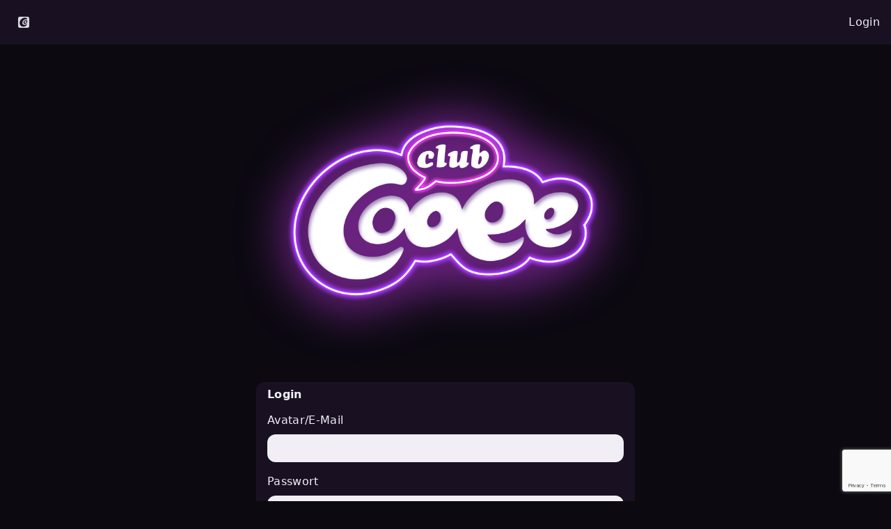

--- FILE ---
content_type: text/html; charset=UTF-8
request_url: http://de.clubcooee.com/login
body_size: 6390
content:


<!DOCTYPE html>
<html  data-layout="web" xmlns="http://www.w3.org/1999/xhtml" xml:lang="de" dir="ltr" lang="de">
<head>
    <title>Club Cooee</title>
    <meta charset="utf-8">

    <!--[if lt IE 9]>
    <script src="http://html5shim.googlecode.com/svn/trunk/html5.js"></script>
    <![endif]-->

	<!-- Google tag (gtag.js) --><script async src="https://www.googletagmanager.com/gtag/js?id=G-73B8N0J826"></script><script>window.dataLayer = window.dataLayer || []; function gtag(){dataLayer.push(arguments);} gtag('js', new Date()); gtag('config', 'G-73B8N0J826');</script>	<script>!function (w, d, t) { w.TiktokAnalyticsObject=t;var ttq=w[t]=w[t]||[];ttq.methods=["page","track","identify","instances","debug","on","off","once","ready","alias","group","enableCookie","disableCookie"],ttq.setAndDefer=function(t,e){t[e]=function(){t.push([e].concat(Array.prototype.slice.call(arguments,0)))}};for(var i=0;i<ttq.methods.length;i++)ttq.setAndDefer(ttq,ttq.methods[i]);ttq.instance=function(t){for(var e=ttq._i[t]||[],n=0;n<ttq.methods.length;n++)ttq.setAndDefer(e,ttq.methods[n]);return e},ttq.load=function(e,n){var i="https://analytics.tiktok.com/i18n/pixel/events.js";ttq._i=ttq._i||{},ttq._i[e]=[],ttq._i[e]._u=i,ttq._t=ttq._t||{},ttq._t[e]=+new Date,ttq._o=ttq._o||{},ttq._o[e]=n||{};var o=document.createElement("script");o.type="text/javascript",o.async=!0,o.src=i+"?sdkid="+e+"&lib="+t;var a=document.getElementsByTagName("script")[0];a.parentNode.insertBefore(o,a)}; ttq.load("CATM9E3C77U5TKNG4VEG"); ttq.page(); }(window, document, "ttq"); </script>
	
    <link rel="stylesheet" href="https://ccapp.clubcooee.com/dist-250311-122358/css/icons/style.min.css?rev=ef1f22b6152b26e91f5ecf69f5afb41e">
    
	<meta name="keywords" content="chatten, chat, 3d chat, chaträume, kostenlos, freunde finden, leute treffen, Avatar, avatar chat, 3d, community, online welt, virtuelle welt, 3d instant messenger, 3d welt, 3d avatare, avatar erstellen, chat community, free 3d chat, mädchen spiel" />
<meta name="description" content="Club Cooee ist die kostenlose 3D Chat Community, wo du tausende neue Leute triffst und gemeinsam in 3D spielen und Musik hören kannst. Worauf wartest du noch?" />
<meta name="language" content="de" />
<meta name="apple-mobile-web-app-title" content="Club Cooee" />
<meta name="application-name" content="Club Cooee" />
<meta name="theme-color" content="#ffffff" />
<meta name="format-detection" content="telephone=no" />
		<link href="//cdn.clubcooee.com/img/icons/favicons/apple-touch-icon.png?v=GvmoMPPGAN" rel="apple-touch-icon" sizes="180x180"><link rel="icon" type="image/png" sizes="32x32" href="//cdn.clubcooee.com/img/icons/favicons3/favicon-32x32.png?v=GvmoMPPGAN"><link rel="icon" type="image/png" sizes="16x16" href="//cdn.clubcooee.com/img/icons/favicons3/favicon-16x16.png?v=GvmoMPPGAN"><link rel="manifest" href="//cdn.clubcooee.com/img/icons/favicons3/site.webmanifest?v=GvmoMPPGAN"><link rel="mask-icon" href="//cdn.clubcooee.com/img/icons/favicons3/safari-pinned-tab.svg?v=GvmoMPPGAN" color="#6b2280"><link rel="shortcut icon" href="//cdn.clubcooee.com/img/icons/favicons3/favicon.ico?v=GvmoMPPGAN"><link rel="alternate" hreflang="en" href="https://en.clubcooee.com/login" /><link rel="alternate" hreflang="de" href="https://de.clubcooee.com/login" /><link rel="alternate" hreflang="es" href="https://es.clubcooee.com/login" /><link rel="alternate" hreflang="fr" href="https://fr.clubcooee.com/login" /><link rel="alternate" hreflang="pt" href="https://pt.clubcooee.com/login" /><link rel="alternate" hreflang="tr" href="https://tr.clubcooee.com/login" />	<link rel="stylesheet" type="text/css" media="screen" href="//cdn.clubcooee.com/css/layout-web/cooee.min.css?v=5132" />	<script type="text/javascript" src="//cdn.clubcooee.com/js/extern/jquery371.min.js"></script><script type="text/javascript" src="//cdn.clubcooee.com/js/cc/ccWeb.min.js?v=2087"></script><script type="text/javascript" src="https://www.google.com/recaptcha/api.js"></script>
	<!-- Facebook Pixel Code -->
			<script>
			!function(f,b,e,v,n,t,s){if(f.fbq)return;n=f.fbq=function(){n.callMethod?
				n.callMethod.apply(n,arguments):n.queue.push(arguments)};if(!f._fbq)f._fbq=n;
				n.push=n;n.loaded=!0;n.version='2.0';n.queue=[];t=b.createElement(e);t.async=!0;
				t.src=v;s=b.getElementsByTagName(e)[0];s.parentNode.insertBefore(t,s)}(window,
			document,'script','https://connect.facebook.net/en_US/fbevents.js');
			fbq('init', '1587607441480292');
			fbq('track', 'PageView');
			</script>
			<noscript><img height="1" width="1" style="display:none"
			src="https://www.facebook.com/tr?id=1587607441480292&ev=PageView&noscript=1"
			/></noscript>
			<!-- DO NOT MODIFY -->
			<!-- End Facebook Pixel Code -->	<script>(function(a_,i_,r_,_b,_r,_i,_d,_g,_e){if(!a_[_b]){var n=function(){var c=i_.createElement(r_);c.onerror=function(){h.queue.filter(function(a){return 0<=_d.indexOf(a[0])}).forEach(function(a){a=a[1];a=a[a.length-1];"function"===typeof a&&a("error occur when load airbridge")})};c.async=1;c.src=_r;"complete"===i_.readyState?i_.head.appendChild(c):a_.addEventListener("load",function k(){a_.removeEventListener("load",k);i_.head.appendChild(c)})},h={queue:[],get isSDKEnabled(){return!1}};_i.concat(_d).forEach(function(c){var a=c.split("."),k=a.pop();a.reduce(function(p,q){return p[q]=p[q]||{}},h)[k]=function(){h.queue.push([c,arguments])}});a_[_b]=h;"undefined"!==typeof i_.documentMode&&(_r=_r.replace(/^https:/,""));0<_g?(_b=new (a_.XDomainRequest||a_.XMLHttpRequest),_i=function(){},_b.open("GET",_r),_b.timeout=_g,_b.onload=function(){n()},_b.onerror=_i,_b.onprogress=_i,_b.ontimeout=_i,_b.send()):n()}})(window,document,"script","airbridge","https://static.airbridge.io/sdk/latest/airbridge.min.js","init startTracking stopTracking openBanner setBanner setDownload setDownloads openDeeplink setDeeplinks sendWeb setUserAgent setMobileAppData setUserID clearUserID setUserEmail clearUserEmail setUserPhone clearUserPhone setUserAttribute removeUserAttribute clearUserAttributes setUserAlias removeUserAlias clearUserAlias clearUser setUserId setUserAttributes addUserAlias setDeviceAlias removeDeviceAlias clearDeviceAlias setDeviceIFV setDeviceIFA setDeviceGAID events.send events.signIn events.signUp events.signOut events.purchased events.addedToCart events.productDetailsViewEvent events.homeViewEvent events.productListViewEvent events.searchResultViewEvent".split(" "),["events.wait","fetchResource","createTouchpoint","createTrackingLink"],0);airbridge.init({app: "clubcooee", webToken: "064c7eb464a24e92bc8969e481675dd9"})</script>
	
	        <meta name="viewport" content="width=device-width, initial-scale=1, minimum-scale=1, maximum-scale=1, user-scalable=no">
        <style class="viewport-css">
            @-ms-viewport { width: device-width; }
            html { -webkit-text-size-adjust: none; -ms-overflow-style: none !important; }
        </style>
	
    
</head>

<body class="no-touch cc-theme-dark">

<div id="eventHandlerTarget">

    <div id="jsWidgetBodyRoot">
		            <header class="site-header">
									<nav class="cc-nav-main cc-arrange-cluster"><div class="cc-nav-left"><a class="cc-nav-item" href="http://de.clubcooee.com/" data-type="start" ><div class="cc-nav-item_symbol"><i class="icon icon-cooee"></i></div></a></div><div class="cc-nav-center"></div><div class="cc-nav-right"><a class="cc-nav-item" href="https://de.clubcooee.com/login" data-type="login" ><div class="cc-nav-item_text">Login</div></a></div></nav>				            </header>
            <div class="site-header-mobile" id="">
				<nav id="" class="cc-nav-main cc-arrange-cluster-space-around"><a class="cc-nav-item" href="https://de.clubcooee.com/login" data-type="login" ><div class="cc-nav-item_symbol"><i class="icon icon-cooee"></i></div><div class="cc-nav-item_text">Login</div></a></nav>            </div>
            <header id="jsSiteHeaderMobile" class="Xsite-header-mobile" data-visible="false">
				<nav id="nav-mobile" class="cc-nav-mobile"></nav>            </header>
		
		
<div class="site-background">

    <div class="site-nav-side">
		<nav id="Xnav-side" class="cc-nav-side"></nav>    </div>

    <div>
        <main id="main-content" class="site-content">
		    		    		    

<div class="cc-lobo-y-400">

    <div class="cc-space-x-s cc-space-with-lobo">
                    <a href="http://de.clubcooee.com/">
                <img class="cooee-logo" src="//cdn.clubcooee.com/img/home04/club_cooee_logo_purple_glow_alpha.png" alt="Cooee Logo"/>
            </a>
            </div>

    <div class="cc-space-x-xs cc-space-with-lobo cc-looks-ribbon">

        <h2 class="">Login</h2>        <form action="http://de.clubcooee.com/login" id="login" method="post" accept-charset="utf-8">
<input type="hidden" name="token" value="31fd8e207cfa4b49ec12bae73da009bd" />
<input type="hidden" name="csrf" value="31fd8e207cfa4b49ec12bae73da009bd" />
        <div class="field"><label for="id_username" class="input--label">Avatar/E-Mail</label><div class="wrap"><input type="text" name="username" value="" maxlength="128" hideInfo="1" id="id_username" class=" input--input"  />
</div><div id="id_username_error" class="field--error"></div></div>        <div class="field"><label for="id_password" class="input--label">Passwort</label><input type="password" name="password" value="" hideInfo="1" size="32" maxLength="16" id="id_password" class="input--input"  />
<div id="id_password_error" class="field--error"></div></div>                    <div class="field"><input type="checkbox" class="checkbox--input" name="rememberme" value="rememberme" id="id_rememberme" /><label for="id_rememberme" class="checkbox--label">Angemeldet bleiben</label><div id="id_rememberme_error" class="field--error"></div></div>                <button type="submit" id="id_submit" data-sitekey="6LcbZ9QZAAAAAMI1tkpi6a5UhQB0N1dieoFqgIDJ" data-action="login" data-callback="onSubmit" class="btn_w100 g-recaptcha btn color" >Login</button>
        </form>
        <hr>

        <div class="cc-space-with-lobo cc-centered">
            <p><a href="/reset">Avatarname oder Passwort vergessen?</a></p>
		            </div>
    </div>

</div>


<script type="text/javascript">

	function onSubmit(token) {
		ccAnalytics.eventLogin();
		document.getElementById("login").submit();
	}

</script>


        </main>
	    
    <footer class="footer cc-space-with-lobo">
        <div class="footer-content">
                             <ul class="footer--section">
                    <li><a href="https://about.clubcooee.com" target="_blank">Über uns</a></li>
                    <li><a href="https://support.clubcooee.com/articles/12142551" target="_blank">Impressum</a></li>
                    <li><a href="https://support.clubcooee.com" target="_blank">Kontakt</a></li>
                    <!--<li><a href="http://de.clubcooee.com/jobs">Jobs</a></li>-->
                </ul>
                <ul class="footer--section">
                    <li><a href="https://support.clubcooee.com">Hilfe</a></li>
                    <li><a href="http://de.clubcooee.com/download">Download</a></li>
                    <li><a href="https://support.clubcooee.com/articles/12157106" target="_blank">Verhaltensregeln</a></li>
                    <li><a href="https://support.clubcooee.com/articles/12130201" target="_blank">Nutzungsbedingungen</a></li>
                    <li><a href="https://support.clubcooee.com/articles/12107874" target="_blank">Datenschutzrichtlinie</a></li>
                </ul>
                <ul class="footer--section">
                    <li><a href="https://www.facebook.com/ClubCooeeDEU/" target="_blank"><i class="icon icon-facebook2"></i>Facebook</a></li>
                    <li><a href="https://twitter.com/clubcooee/" target="_blank"><i class="icon icon-twitter"></i>Twitter</a></li>
                    <li><a href="https://www.instagram.com/clubcooee.de/" target="_blank"><i class="icon icon-instagram"></i>Instagram</a></li>
                    <li><a href="https://www.youtube.com/user/ClubCooee?sub_confirmation=1" target="_blank"><i class="icon icon-youtube"></i>YouTube</a></li>
                    <li><a href="https://www.tiktok.com/@clubcooee.official" target="_blank"><i class="icon icon-tiktok"></i>TikTok</a></li>
                </ul>
                <ul class="footer--section">
                    <li><a href="https://de.clubcooee.com/login?lang=de"><span class="flag sprite sprite-DE"></span>Deutsch</a></li>
                    <li><a href="https://en.clubcooee.com/login?lang=en"><span class="flag sprite sprite-US"></span>English</a></li>
                    <li><a href="https://es.clubcooee.com/login?lang=es"><span class="flag sprite sprite-ES"></span>Español</a></li>
                    <li><a href="https://fr.clubcooee.com/login?lang=fr"><span class="flag sprite sprite-FR"></span>Français</a></li>
                    <li><a href="https://pt.clubcooee.com/login?lang=pt"><span class="flag sprite sprite-BR"></span>Português</a></li>
                    <li><a href="https://tr.clubcooee.com/login?lang=tr"><span class="flag sprite sprite-TR"></span>Türkçe</a></li>
                </ul>
                    </div>
    </footer>
    </div>

</div>
    </div>

    <div id="jsWidgetWrap" class="widget--wrap">
        <div id="jsWidgetBackground" class="widget--bg"></div>
        <div id="jsWidget"></div>
    </div>

	<div id="jsNoti" class="cc-arrange-noti cc-looks-panel"></div>
    <a href="#" id="jsLightboxWrap" class="cc-lightbox">
        <span id="jsLightboxImage" style="background-image: url()"></span>
    </a>

    <div id="jsAlertWrap" class="cc-alert">
        <div class="cc-alert-wrap">
            <div class="cc-space-with-lobo cc-looks-panel panel_info" style="padding: 1rem 2rem;">
                <div id="jsAlertMessage" class="cc-arrange-cluster-space-around font-l"></div>
                <div class="cc-space cc-arrange-cluster-space-around">
                    <div class="cc-space cc-arrange-cluster">
                        <div id="jsAlertButtonOk" class="btn">OK</div>
                        <div id="jsAlertButtonYes" class="btn">Ja</div>
                        <div id="jsAlertButtonCancel" class="btn">Abbruch</div>
                    </div>
                </div>
            </div>
        </div>
    </div>

</div>

    <div class="debug--text">
		        {px}px
    </div>

<script type="text/javascript">$(document).ready(function(){ccCoreUI.init();ccTp.init();ccWall.init();ccIntercom.init();ccText.init('{"layout_generic_back":"Zurück","layout_generic_nothing_found":"Nichts gefunden.","layout_form_processing":"Verarbeitung ...","layout_form_server_error":"Server antwortet nicht.","wall_report_question":"Möchtest du melden, dass dieser Beitrag gegen die Regeln verstößt?","wall_confirm_delete":"Möchtest du diesen Beitrag wirklich löschen?","images_page_delete_question":"Willst du dieses Bild wirklich löschen?","uploader_error_connection":"Verbindungsproblem","uploader_error_transfer":"Übertragungsproblem","uploader_error_image_size":"Das Bild ist zu groß","uploader_error_generic":"Fehler","uploader_error_extension":"Dateityp nicht erlaubt","uploader_state_pending":"Warteschlange...","uploader_state_file_too_big":"Datei ist zu groß.","uploader_state_file_zero":"Datei ist leer.","uploader_state_file_invalid_type":"Falscher Dateityp.","uploader_state_unknown_error":"Unbekannter Fehler","uploader_state_uploading":"Lädt hoch...","uploader_state_complete":"Fertig.","uploader_state_uploader_error":"Fehler:","uploader_state_uploader_failed":"Hochladen fehlgeschlagen.","uploader_state_server_error":"Serverfehler","uploader_state_security_error":"Sicherheitsfehler","uploader_state_limit_exceeded":"Speicherplatz überschritten.","uploader_state_failed_validation":"Überprüfung fehlgeschlagen. Datei übersprungen.","uploader_state_cancelled":"Abgebrochen","uploader_state_stopped":"Gestoppt"}');function ccGenerateUUID() { return "xxxxxxxx-xxxx-5xxx-yxxx-xxxxxxxxxxxx".replace(/[xy]/g, function(c) { var r = Math.random()*16|0, v = c === "x" ? r : (r&0x3|0x8); return v.toString(16); }); } function ccGetUDID() { if ( localStorage.getItem("udid") === null ) localStorage.setItem("udid", ccGenerateUUID()); return localStorage.getItem("udid"); } var fpPromise = FingerprintJS.load(); var that = this; fpPromise.then(function (fp) { return fp.get() }).then(function (result) { var input = $("<input>").attr("type", "hidden").attr("name", "fp4").val(result.visitorId); $("#login").append(input); input = $("<input>").attr("type", "hidden").attr("name", "udid").val(ccGetUDID()); $("#login").append(input); });$("#id_username").focus();})</script>


<!-- 192.168.41.2 0.0178 ch:1 cm:0 t:1769070755 n:1769070755 d:Thu, 22 Jan 2026 09:32:35 +0100 dst:0 -->

</body>
</html>


--- FILE ---
content_type: text/html; charset=utf-8
request_url: https://www.google.com/recaptcha/api2/anchor?ar=1&k=6LcbZ9QZAAAAAMI1tkpi6a5UhQB0N1dieoFqgIDJ&co=aHR0cDovL2RlLmNsdWJjb29lZS5jb206ODA.&hl=en&v=PoyoqOPhxBO7pBk68S4YbpHZ&size=invisible&sa=login&anchor-ms=20000&execute-ms=30000&cb=56gqkkpbox7b
body_size: 48678
content:
<!DOCTYPE HTML><html dir="ltr" lang="en"><head><meta http-equiv="Content-Type" content="text/html; charset=UTF-8">
<meta http-equiv="X-UA-Compatible" content="IE=edge">
<title>reCAPTCHA</title>
<style type="text/css">
/* cyrillic-ext */
@font-face {
  font-family: 'Roboto';
  font-style: normal;
  font-weight: 400;
  font-stretch: 100%;
  src: url(//fonts.gstatic.com/s/roboto/v48/KFO7CnqEu92Fr1ME7kSn66aGLdTylUAMa3GUBHMdazTgWw.woff2) format('woff2');
  unicode-range: U+0460-052F, U+1C80-1C8A, U+20B4, U+2DE0-2DFF, U+A640-A69F, U+FE2E-FE2F;
}
/* cyrillic */
@font-face {
  font-family: 'Roboto';
  font-style: normal;
  font-weight: 400;
  font-stretch: 100%;
  src: url(//fonts.gstatic.com/s/roboto/v48/KFO7CnqEu92Fr1ME7kSn66aGLdTylUAMa3iUBHMdazTgWw.woff2) format('woff2');
  unicode-range: U+0301, U+0400-045F, U+0490-0491, U+04B0-04B1, U+2116;
}
/* greek-ext */
@font-face {
  font-family: 'Roboto';
  font-style: normal;
  font-weight: 400;
  font-stretch: 100%;
  src: url(//fonts.gstatic.com/s/roboto/v48/KFO7CnqEu92Fr1ME7kSn66aGLdTylUAMa3CUBHMdazTgWw.woff2) format('woff2');
  unicode-range: U+1F00-1FFF;
}
/* greek */
@font-face {
  font-family: 'Roboto';
  font-style: normal;
  font-weight: 400;
  font-stretch: 100%;
  src: url(//fonts.gstatic.com/s/roboto/v48/KFO7CnqEu92Fr1ME7kSn66aGLdTylUAMa3-UBHMdazTgWw.woff2) format('woff2');
  unicode-range: U+0370-0377, U+037A-037F, U+0384-038A, U+038C, U+038E-03A1, U+03A3-03FF;
}
/* math */
@font-face {
  font-family: 'Roboto';
  font-style: normal;
  font-weight: 400;
  font-stretch: 100%;
  src: url(//fonts.gstatic.com/s/roboto/v48/KFO7CnqEu92Fr1ME7kSn66aGLdTylUAMawCUBHMdazTgWw.woff2) format('woff2');
  unicode-range: U+0302-0303, U+0305, U+0307-0308, U+0310, U+0312, U+0315, U+031A, U+0326-0327, U+032C, U+032F-0330, U+0332-0333, U+0338, U+033A, U+0346, U+034D, U+0391-03A1, U+03A3-03A9, U+03B1-03C9, U+03D1, U+03D5-03D6, U+03F0-03F1, U+03F4-03F5, U+2016-2017, U+2034-2038, U+203C, U+2040, U+2043, U+2047, U+2050, U+2057, U+205F, U+2070-2071, U+2074-208E, U+2090-209C, U+20D0-20DC, U+20E1, U+20E5-20EF, U+2100-2112, U+2114-2115, U+2117-2121, U+2123-214F, U+2190, U+2192, U+2194-21AE, U+21B0-21E5, U+21F1-21F2, U+21F4-2211, U+2213-2214, U+2216-22FF, U+2308-230B, U+2310, U+2319, U+231C-2321, U+2336-237A, U+237C, U+2395, U+239B-23B7, U+23D0, U+23DC-23E1, U+2474-2475, U+25AF, U+25B3, U+25B7, U+25BD, U+25C1, U+25CA, U+25CC, U+25FB, U+266D-266F, U+27C0-27FF, U+2900-2AFF, U+2B0E-2B11, U+2B30-2B4C, U+2BFE, U+3030, U+FF5B, U+FF5D, U+1D400-1D7FF, U+1EE00-1EEFF;
}
/* symbols */
@font-face {
  font-family: 'Roboto';
  font-style: normal;
  font-weight: 400;
  font-stretch: 100%;
  src: url(//fonts.gstatic.com/s/roboto/v48/KFO7CnqEu92Fr1ME7kSn66aGLdTylUAMaxKUBHMdazTgWw.woff2) format('woff2');
  unicode-range: U+0001-000C, U+000E-001F, U+007F-009F, U+20DD-20E0, U+20E2-20E4, U+2150-218F, U+2190, U+2192, U+2194-2199, U+21AF, U+21E6-21F0, U+21F3, U+2218-2219, U+2299, U+22C4-22C6, U+2300-243F, U+2440-244A, U+2460-24FF, U+25A0-27BF, U+2800-28FF, U+2921-2922, U+2981, U+29BF, U+29EB, U+2B00-2BFF, U+4DC0-4DFF, U+FFF9-FFFB, U+10140-1018E, U+10190-1019C, U+101A0, U+101D0-101FD, U+102E0-102FB, U+10E60-10E7E, U+1D2C0-1D2D3, U+1D2E0-1D37F, U+1F000-1F0FF, U+1F100-1F1AD, U+1F1E6-1F1FF, U+1F30D-1F30F, U+1F315, U+1F31C, U+1F31E, U+1F320-1F32C, U+1F336, U+1F378, U+1F37D, U+1F382, U+1F393-1F39F, U+1F3A7-1F3A8, U+1F3AC-1F3AF, U+1F3C2, U+1F3C4-1F3C6, U+1F3CA-1F3CE, U+1F3D4-1F3E0, U+1F3ED, U+1F3F1-1F3F3, U+1F3F5-1F3F7, U+1F408, U+1F415, U+1F41F, U+1F426, U+1F43F, U+1F441-1F442, U+1F444, U+1F446-1F449, U+1F44C-1F44E, U+1F453, U+1F46A, U+1F47D, U+1F4A3, U+1F4B0, U+1F4B3, U+1F4B9, U+1F4BB, U+1F4BF, U+1F4C8-1F4CB, U+1F4D6, U+1F4DA, U+1F4DF, U+1F4E3-1F4E6, U+1F4EA-1F4ED, U+1F4F7, U+1F4F9-1F4FB, U+1F4FD-1F4FE, U+1F503, U+1F507-1F50B, U+1F50D, U+1F512-1F513, U+1F53E-1F54A, U+1F54F-1F5FA, U+1F610, U+1F650-1F67F, U+1F687, U+1F68D, U+1F691, U+1F694, U+1F698, U+1F6AD, U+1F6B2, U+1F6B9-1F6BA, U+1F6BC, U+1F6C6-1F6CF, U+1F6D3-1F6D7, U+1F6E0-1F6EA, U+1F6F0-1F6F3, U+1F6F7-1F6FC, U+1F700-1F7FF, U+1F800-1F80B, U+1F810-1F847, U+1F850-1F859, U+1F860-1F887, U+1F890-1F8AD, U+1F8B0-1F8BB, U+1F8C0-1F8C1, U+1F900-1F90B, U+1F93B, U+1F946, U+1F984, U+1F996, U+1F9E9, U+1FA00-1FA6F, U+1FA70-1FA7C, U+1FA80-1FA89, U+1FA8F-1FAC6, U+1FACE-1FADC, U+1FADF-1FAE9, U+1FAF0-1FAF8, U+1FB00-1FBFF;
}
/* vietnamese */
@font-face {
  font-family: 'Roboto';
  font-style: normal;
  font-weight: 400;
  font-stretch: 100%;
  src: url(//fonts.gstatic.com/s/roboto/v48/KFO7CnqEu92Fr1ME7kSn66aGLdTylUAMa3OUBHMdazTgWw.woff2) format('woff2');
  unicode-range: U+0102-0103, U+0110-0111, U+0128-0129, U+0168-0169, U+01A0-01A1, U+01AF-01B0, U+0300-0301, U+0303-0304, U+0308-0309, U+0323, U+0329, U+1EA0-1EF9, U+20AB;
}
/* latin-ext */
@font-face {
  font-family: 'Roboto';
  font-style: normal;
  font-weight: 400;
  font-stretch: 100%;
  src: url(//fonts.gstatic.com/s/roboto/v48/KFO7CnqEu92Fr1ME7kSn66aGLdTylUAMa3KUBHMdazTgWw.woff2) format('woff2');
  unicode-range: U+0100-02BA, U+02BD-02C5, U+02C7-02CC, U+02CE-02D7, U+02DD-02FF, U+0304, U+0308, U+0329, U+1D00-1DBF, U+1E00-1E9F, U+1EF2-1EFF, U+2020, U+20A0-20AB, U+20AD-20C0, U+2113, U+2C60-2C7F, U+A720-A7FF;
}
/* latin */
@font-face {
  font-family: 'Roboto';
  font-style: normal;
  font-weight: 400;
  font-stretch: 100%;
  src: url(//fonts.gstatic.com/s/roboto/v48/KFO7CnqEu92Fr1ME7kSn66aGLdTylUAMa3yUBHMdazQ.woff2) format('woff2');
  unicode-range: U+0000-00FF, U+0131, U+0152-0153, U+02BB-02BC, U+02C6, U+02DA, U+02DC, U+0304, U+0308, U+0329, U+2000-206F, U+20AC, U+2122, U+2191, U+2193, U+2212, U+2215, U+FEFF, U+FFFD;
}
/* cyrillic-ext */
@font-face {
  font-family: 'Roboto';
  font-style: normal;
  font-weight: 500;
  font-stretch: 100%;
  src: url(//fonts.gstatic.com/s/roboto/v48/KFO7CnqEu92Fr1ME7kSn66aGLdTylUAMa3GUBHMdazTgWw.woff2) format('woff2');
  unicode-range: U+0460-052F, U+1C80-1C8A, U+20B4, U+2DE0-2DFF, U+A640-A69F, U+FE2E-FE2F;
}
/* cyrillic */
@font-face {
  font-family: 'Roboto';
  font-style: normal;
  font-weight: 500;
  font-stretch: 100%;
  src: url(//fonts.gstatic.com/s/roboto/v48/KFO7CnqEu92Fr1ME7kSn66aGLdTylUAMa3iUBHMdazTgWw.woff2) format('woff2');
  unicode-range: U+0301, U+0400-045F, U+0490-0491, U+04B0-04B1, U+2116;
}
/* greek-ext */
@font-face {
  font-family: 'Roboto';
  font-style: normal;
  font-weight: 500;
  font-stretch: 100%;
  src: url(//fonts.gstatic.com/s/roboto/v48/KFO7CnqEu92Fr1ME7kSn66aGLdTylUAMa3CUBHMdazTgWw.woff2) format('woff2');
  unicode-range: U+1F00-1FFF;
}
/* greek */
@font-face {
  font-family: 'Roboto';
  font-style: normal;
  font-weight: 500;
  font-stretch: 100%;
  src: url(//fonts.gstatic.com/s/roboto/v48/KFO7CnqEu92Fr1ME7kSn66aGLdTylUAMa3-UBHMdazTgWw.woff2) format('woff2');
  unicode-range: U+0370-0377, U+037A-037F, U+0384-038A, U+038C, U+038E-03A1, U+03A3-03FF;
}
/* math */
@font-face {
  font-family: 'Roboto';
  font-style: normal;
  font-weight: 500;
  font-stretch: 100%;
  src: url(//fonts.gstatic.com/s/roboto/v48/KFO7CnqEu92Fr1ME7kSn66aGLdTylUAMawCUBHMdazTgWw.woff2) format('woff2');
  unicode-range: U+0302-0303, U+0305, U+0307-0308, U+0310, U+0312, U+0315, U+031A, U+0326-0327, U+032C, U+032F-0330, U+0332-0333, U+0338, U+033A, U+0346, U+034D, U+0391-03A1, U+03A3-03A9, U+03B1-03C9, U+03D1, U+03D5-03D6, U+03F0-03F1, U+03F4-03F5, U+2016-2017, U+2034-2038, U+203C, U+2040, U+2043, U+2047, U+2050, U+2057, U+205F, U+2070-2071, U+2074-208E, U+2090-209C, U+20D0-20DC, U+20E1, U+20E5-20EF, U+2100-2112, U+2114-2115, U+2117-2121, U+2123-214F, U+2190, U+2192, U+2194-21AE, U+21B0-21E5, U+21F1-21F2, U+21F4-2211, U+2213-2214, U+2216-22FF, U+2308-230B, U+2310, U+2319, U+231C-2321, U+2336-237A, U+237C, U+2395, U+239B-23B7, U+23D0, U+23DC-23E1, U+2474-2475, U+25AF, U+25B3, U+25B7, U+25BD, U+25C1, U+25CA, U+25CC, U+25FB, U+266D-266F, U+27C0-27FF, U+2900-2AFF, U+2B0E-2B11, U+2B30-2B4C, U+2BFE, U+3030, U+FF5B, U+FF5D, U+1D400-1D7FF, U+1EE00-1EEFF;
}
/* symbols */
@font-face {
  font-family: 'Roboto';
  font-style: normal;
  font-weight: 500;
  font-stretch: 100%;
  src: url(//fonts.gstatic.com/s/roboto/v48/KFO7CnqEu92Fr1ME7kSn66aGLdTylUAMaxKUBHMdazTgWw.woff2) format('woff2');
  unicode-range: U+0001-000C, U+000E-001F, U+007F-009F, U+20DD-20E0, U+20E2-20E4, U+2150-218F, U+2190, U+2192, U+2194-2199, U+21AF, U+21E6-21F0, U+21F3, U+2218-2219, U+2299, U+22C4-22C6, U+2300-243F, U+2440-244A, U+2460-24FF, U+25A0-27BF, U+2800-28FF, U+2921-2922, U+2981, U+29BF, U+29EB, U+2B00-2BFF, U+4DC0-4DFF, U+FFF9-FFFB, U+10140-1018E, U+10190-1019C, U+101A0, U+101D0-101FD, U+102E0-102FB, U+10E60-10E7E, U+1D2C0-1D2D3, U+1D2E0-1D37F, U+1F000-1F0FF, U+1F100-1F1AD, U+1F1E6-1F1FF, U+1F30D-1F30F, U+1F315, U+1F31C, U+1F31E, U+1F320-1F32C, U+1F336, U+1F378, U+1F37D, U+1F382, U+1F393-1F39F, U+1F3A7-1F3A8, U+1F3AC-1F3AF, U+1F3C2, U+1F3C4-1F3C6, U+1F3CA-1F3CE, U+1F3D4-1F3E0, U+1F3ED, U+1F3F1-1F3F3, U+1F3F5-1F3F7, U+1F408, U+1F415, U+1F41F, U+1F426, U+1F43F, U+1F441-1F442, U+1F444, U+1F446-1F449, U+1F44C-1F44E, U+1F453, U+1F46A, U+1F47D, U+1F4A3, U+1F4B0, U+1F4B3, U+1F4B9, U+1F4BB, U+1F4BF, U+1F4C8-1F4CB, U+1F4D6, U+1F4DA, U+1F4DF, U+1F4E3-1F4E6, U+1F4EA-1F4ED, U+1F4F7, U+1F4F9-1F4FB, U+1F4FD-1F4FE, U+1F503, U+1F507-1F50B, U+1F50D, U+1F512-1F513, U+1F53E-1F54A, U+1F54F-1F5FA, U+1F610, U+1F650-1F67F, U+1F687, U+1F68D, U+1F691, U+1F694, U+1F698, U+1F6AD, U+1F6B2, U+1F6B9-1F6BA, U+1F6BC, U+1F6C6-1F6CF, U+1F6D3-1F6D7, U+1F6E0-1F6EA, U+1F6F0-1F6F3, U+1F6F7-1F6FC, U+1F700-1F7FF, U+1F800-1F80B, U+1F810-1F847, U+1F850-1F859, U+1F860-1F887, U+1F890-1F8AD, U+1F8B0-1F8BB, U+1F8C0-1F8C1, U+1F900-1F90B, U+1F93B, U+1F946, U+1F984, U+1F996, U+1F9E9, U+1FA00-1FA6F, U+1FA70-1FA7C, U+1FA80-1FA89, U+1FA8F-1FAC6, U+1FACE-1FADC, U+1FADF-1FAE9, U+1FAF0-1FAF8, U+1FB00-1FBFF;
}
/* vietnamese */
@font-face {
  font-family: 'Roboto';
  font-style: normal;
  font-weight: 500;
  font-stretch: 100%;
  src: url(//fonts.gstatic.com/s/roboto/v48/KFO7CnqEu92Fr1ME7kSn66aGLdTylUAMa3OUBHMdazTgWw.woff2) format('woff2');
  unicode-range: U+0102-0103, U+0110-0111, U+0128-0129, U+0168-0169, U+01A0-01A1, U+01AF-01B0, U+0300-0301, U+0303-0304, U+0308-0309, U+0323, U+0329, U+1EA0-1EF9, U+20AB;
}
/* latin-ext */
@font-face {
  font-family: 'Roboto';
  font-style: normal;
  font-weight: 500;
  font-stretch: 100%;
  src: url(//fonts.gstatic.com/s/roboto/v48/KFO7CnqEu92Fr1ME7kSn66aGLdTylUAMa3KUBHMdazTgWw.woff2) format('woff2');
  unicode-range: U+0100-02BA, U+02BD-02C5, U+02C7-02CC, U+02CE-02D7, U+02DD-02FF, U+0304, U+0308, U+0329, U+1D00-1DBF, U+1E00-1E9F, U+1EF2-1EFF, U+2020, U+20A0-20AB, U+20AD-20C0, U+2113, U+2C60-2C7F, U+A720-A7FF;
}
/* latin */
@font-face {
  font-family: 'Roboto';
  font-style: normal;
  font-weight: 500;
  font-stretch: 100%;
  src: url(//fonts.gstatic.com/s/roboto/v48/KFO7CnqEu92Fr1ME7kSn66aGLdTylUAMa3yUBHMdazQ.woff2) format('woff2');
  unicode-range: U+0000-00FF, U+0131, U+0152-0153, U+02BB-02BC, U+02C6, U+02DA, U+02DC, U+0304, U+0308, U+0329, U+2000-206F, U+20AC, U+2122, U+2191, U+2193, U+2212, U+2215, U+FEFF, U+FFFD;
}
/* cyrillic-ext */
@font-face {
  font-family: 'Roboto';
  font-style: normal;
  font-weight: 900;
  font-stretch: 100%;
  src: url(//fonts.gstatic.com/s/roboto/v48/KFO7CnqEu92Fr1ME7kSn66aGLdTylUAMa3GUBHMdazTgWw.woff2) format('woff2');
  unicode-range: U+0460-052F, U+1C80-1C8A, U+20B4, U+2DE0-2DFF, U+A640-A69F, U+FE2E-FE2F;
}
/* cyrillic */
@font-face {
  font-family: 'Roboto';
  font-style: normal;
  font-weight: 900;
  font-stretch: 100%;
  src: url(//fonts.gstatic.com/s/roboto/v48/KFO7CnqEu92Fr1ME7kSn66aGLdTylUAMa3iUBHMdazTgWw.woff2) format('woff2');
  unicode-range: U+0301, U+0400-045F, U+0490-0491, U+04B0-04B1, U+2116;
}
/* greek-ext */
@font-face {
  font-family: 'Roboto';
  font-style: normal;
  font-weight: 900;
  font-stretch: 100%;
  src: url(//fonts.gstatic.com/s/roboto/v48/KFO7CnqEu92Fr1ME7kSn66aGLdTylUAMa3CUBHMdazTgWw.woff2) format('woff2');
  unicode-range: U+1F00-1FFF;
}
/* greek */
@font-face {
  font-family: 'Roboto';
  font-style: normal;
  font-weight: 900;
  font-stretch: 100%;
  src: url(//fonts.gstatic.com/s/roboto/v48/KFO7CnqEu92Fr1ME7kSn66aGLdTylUAMa3-UBHMdazTgWw.woff2) format('woff2');
  unicode-range: U+0370-0377, U+037A-037F, U+0384-038A, U+038C, U+038E-03A1, U+03A3-03FF;
}
/* math */
@font-face {
  font-family: 'Roboto';
  font-style: normal;
  font-weight: 900;
  font-stretch: 100%;
  src: url(//fonts.gstatic.com/s/roboto/v48/KFO7CnqEu92Fr1ME7kSn66aGLdTylUAMawCUBHMdazTgWw.woff2) format('woff2');
  unicode-range: U+0302-0303, U+0305, U+0307-0308, U+0310, U+0312, U+0315, U+031A, U+0326-0327, U+032C, U+032F-0330, U+0332-0333, U+0338, U+033A, U+0346, U+034D, U+0391-03A1, U+03A3-03A9, U+03B1-03C9, U+03D1, U+03D5-03D6, U+03F0-03F1, U+03F4-03F5, U+2016-2017, U+2034-2038, U+203C, U+2040, U+2043, U+2047, U+2050, U+2057, U+205F, U+2070-2071, U+2074-208E, U+2090-209C, U+20D0-20DC, U+20E1, U+20E5-20EF, U+2100-2112, U+2114-2115, U+2117-2121, U+2123-214F, U+2190, U+2192, U+2194-21AE, U+21B0-21E5, U+21F1-21F2, U+21F4-2211, U+2213-2214, U+2216-22FF, U+2308-230B, U+2310, U+2319, U+231C-2321, U+2336-237A, U+237C, U+2395, U+239B-23B7, U+23D0, U+23DC-23E1, U+2474-2475, U+25AF, U+25B3, U+25B7, U+25BD, U+25C1, U+25CA, U+25CC, U+25FB, U+266D-266F, U+27C0-27FF, U+2900-2AFF, U+2B0E-2B11, U+2B30-2B4C, U+2BFE, U+3030, U+FF5B, U+FF5D, U+1D400-1D7FF, U+1EE00-1EEFF;
}
/* symbols */
@font-face {
  font-family: 'Roboto';
  font-style: normal;
  font-weight: 900;
  font-stretch: 100%;
  src: url(//fonts.gstatic.com/s/roboto/v48/KFO7CnqEu92Fr1ME7kSn66aGLdTylUAMaxKUBHMdazTgWw.woff2) format('woff2');
  unicode-range: U+0001-000C, U+000E-001F, U+007F-009F, U+20DD-20E0, U+20E2-20E4, U+2150-218F, U+2190, U+2192, U+2194-2199, U+21AF, U+21E6-21F0, U+21F3, U+2218-2219, U+2299, U+22C4-22C6, U+2300-243F, U+2440-244A, U+2460-24FF, U+25A0-27BF, U+2800-28FF, U+2921-2922, U+2981, U+29BF, U+29EB, U+2B00-2BFF, U+4DC0-4DFF, U+FFF9-FFFB, U+10140-1018E, U+10190-1019C, U+101A0, U+101D0-101FD, U+102E0-102FB, U+10E60-10E7E, U+1D2C0-1D2D3, U+1D2E0-1D37F, U+1F000-1F0FF, U+1F100-1F1AD, U+1F1E6-1F1FF, U+1F30D-1F30F, U+1F315, U+1F31C, U+1F31E, U+1F320-1F32C, U+1F336, U+1F378, U+1F37D, U+1F382, U+1F393-1F39F, U+1F3A7-1F3A8, U+1F3AC-1F3AF, U+1F3C2, U+1F3C4-1F3C6, U+1F3CA-1F3CE, U+1F3D4-1F3E0, U+1F3ED, U+1F3F1-1F3F3, U+1F3F5-1F3F7, U+1F408, U+1F415, U+1F41F, U+1F426, U+1F43F, U+1F441-1F442, U+1F444, U+1F446-1F449, U+1F44C-1F44E, U+1F453, U+1F46A, U+1F47D, U+1F4A3, U+1F4B0, U+1F4B3, U+1F4B9, U+1F4BB, U+1F4BF, U+1F4C8-1F4CB, U+1F4D6, U+1F4DA, U+1F4DF, U+1F4E3-1F4E6, U+1F4EA-1F4ED, U+1F4F7, U+1F4F9-1F4FB, U+1F4FD-1F4FE, U+1F503, U+1F507-1F50B, U+1F50D, U+1F512-1F513, U+1F53E-1F54A, U+1F54F-1F5FA, U+1F610, U+1F650-1F67F, U+1F687, U+1F68D, U+1F691, U+1F694, U+1F698, U+1F6AD, U+1F6B2, U+1F6B9-1F6BA, U+1F6BC, U+1F6C6-1F6CF, U+1F6D3-1F6D7, U+1F6E0-1F6EA, U+1F6F0-1F6F3, U+1F6F7-1F6FC, U+1F700-1F7FF, U+1F800-1F80B, U+1F810-1F847, U+1F850-1F859, U+1F860-1F887, U+1F890-1F8AD, U+1F8B0-1F8BB, U+1F8C0-1F8C1, U+1F900-1F90B, U+1F93B, U+1F946, U+1F984, U+1F996, U+1F9E9, U+1FA00-1FA6F, U+1FA70-1FA7C, U+1FA80-1FA89, U+1FA8F-1FAC6, U+1FACE-1FADC, U+1FADF-1FAE9, U+1FAF0-1FAF8, U+1FB00-1FBFF;
}
/* vietnamese */
@font-face {
  font-family: 'Roboto';
  font-style: normal;
  font-weight: 900;
  font-stretch: 100%;
  src: url(//fonts.gstatic.com/s/roboto/v48/KFO7CnqEu92Fr1ME7kSn66aGLdTylUAMa3OUBHMdazTgWw.woff2) format('woff2');
  unicode-range: U+0102-0103, U+0110-0111, U+0128-0129, U+0168-0169, U+01A0-01A1, U+01AF-01B0, U+0300-0301, U+0303-0304, U+0308-0309, U+0323, U+0329, U+1EA0-1EF9, U+20AB;
}
/* latin-ext */
@font-face {
  font-family: 'Roboto';
  font-style: normal;
  font-weight: 900;
  font-stretch: 100%;
  src: url(//fonts.gstatic.com/s/roboto/v48/KFO7CnqEu92Fr1ME7kSn66aGLdTylUAMa3KUBHMdazTgWw.woff2) format('woff2');
  unicode-range: U+0100-02BA, U+02BD-02C5, U+02C7-02CC, U+02CE-02D7, U+02DD-02FF, U+0304, U+0308, U+0329, U+1D00-1DBF, U+1E00-1E9F, U+1EF2-1EFF, U+2020, U+20A0-20AB, U+20AD-20C0, U+2113, U+2C60-2C7F, U+A720-A7FF;
}
/* latin */
@font-face {
  font-family: 'Roboto';
  font-style: normal;
  font-weight: 900;
  font-stretch: 100%;
  src: url(//fonts.gstatic.com/s/roboto/v48/KFO7CnqEu92Fr1ME7kSn66aGLdTylUAMa3yUBHMdazQ.woff2) format('woff2');
  unicode-range: U+0000-00FF, U+0131, U+0152-0153, U+02BB-02BC, U+02C6, U+02DA, U+02DC, U+0304, U+0308, U+0329, U+2000-206F, U+20AC, U+2122, U+2191, U+2193, U+2212, U+2215, U+FEFF, U+FFFD;
}

</style>
<link rel="stylesheet" type="text/css" href="https://www.gstatic.com/recaptcha/releases/PoyoqOPhxBO7pBk68S4YbpHZ/styles__ltr.css">
<script nonce="5HPrasDI0HhgkIW4SU4oJw" type="text/javascript">window['__recaptcha_api'] = 'https://www.google.com/recaptcha/api2/';</script>
<script type="text/javascript" src="https://www.gstatic.com/recaptcha/releases/PoyoqOPhxBO7pBk68S4YbpHZ/recaptcha__en.js" nonce="5HPrasDI0HhgkIW4SU4oJw">
      
    </script></head>
<body><div id="rc-anchor-alert" class="rc-anchor-alert"></div>
<input type="hidden" id="recaptcha-token" value="[base64]">
<script type="text/javascript" nonce="5HPrasDI0HhgkIW4SU4oJw">
      recaptcha.anchor.Main.init("[\x22ainput\x22,[\x22bgdata\x22,\x22\x22,\[base64]/[base64]/[base64]/bmV3IHJbeF0oY1swXSk6RT09Mj9uZXcgclt4XShjWzBdLGNbMV0pOkU9PTM/bmV3IHJbeF0oY1swXSxjWzFdLGNbMl0pOkU9PTQ/[base64]/[base64]/[base64]/[base64]/[base64]/[base64]/[base64]/[base64]\x22,\[base64]\\u003d\x22,\x22woXDm8Kjw6wLN2ldc3XCkMKCw6A2Z8O2FHnDtsKrYkLCscO5w7NMVsKJJsKWY8KOKsKBwrRPwrPCkB4Lwplrw6vDkSluwrzCvkcdwrrDokRqFsOfwpRQw6HDnmXCnF8fwpjCs8O/[base64]/DiMKHw5Q3w4p6bUfCmcK7w73DoMO+WcOIJsObwp5Bw6wmbQrDqMKHwo3ChiIEYXjCkMO2TcKkw7F/wr/[base64]/QcOhE8Kpw77DrMKcLxRpw5jDu8Kzw6YcRsOew7vCnwzCrMOGw6odw4zDuMKewpzCgcK8w4PDucKfw5dZw7bDocO/[base64]/[base64]/CqcKoTsKOwrhKTTjCklUpw6U5XUQMwpgsw7vCt8K5wp3Dn8Kgw4oxwrJ2PnvDgsKvwqfDuHjCqsOnMsKLw5rCg8KmCcKhIsOcZBzDl8KJZ1/[base64]/w6lOA8KbwrdiHcK/fsO0Q8OOw7LCqCc/[base64]/DlGIYNE5WSyPCvm7DjjIkwoY4N2LCkjbDgWxzB8OOw5TCt1TDsMOlanVGw4hHc01Vw47DrcOMw5gBwowBw5Bhwq7DnwQ7TnzCtEk/U8KbMcKtwp/DixnCpRjCjggGWsKHwo15LD3CvMOnwrDCrADCrMO9wpfDvFZ1LQbDljDDjcKBwoVYw7fCqH9pwrrDjFsHw63DoXIcGMK2YMO0AcK2wpxxw7fDlsOsHlPDoSzDvgbCukPDtW/[base64]/TcKsKMK+w5l6KEXCsHPDicOPwp/DhsO6ZcKow5vDqsOXw7BmCcKwLcO+wrE7wrtqw7wGwql/wpTDq8OOw5nDj2NARsO1D8KXw4AIwqrChMKwwpY5aSYbw4TDhFx9Ly/CrkY8MMKow6QTwpHCqlBXwrDDpQ3DtcOhwprDh8Orw6DCpMOxwqhFWcKDCyLCrMOkN8KcV8KhwoQjw6DDnX4gwo/Dk1dLw5rCjlVZZijDtBjCtMKpwoDDpsO3w71iPS12w43Cp8KzQsKzw7dKwqTDtMO1wqHCrMKuN8O4wr7DikYgwogrXg8fw78iR8OSBTlSw40Ywq3CqDo0w5zCnMKWM2s5fy/CiCzCi8Oxw4rCisKVwpRgL2N8wobDnx/CocKDBGN8wozDh8KGw6EHbFwOw7jCml7Dh8K0w443RMKVGcKgwpbDninDl8OFw54Dwo8ZBcKtw50OE8K/w6PCncKDwqzCn0LDoMK8wop8wq1KwqRwesOew5t7wrPCiTlBDFjDjcKAw5g+awM0w7PDmzjCl8KKw7IswqXDizbDpyJ9V2nDh0/DmExyKFzDsA3CnsK5wqjCp8KXw4dOTMK5e8OLw4DCjj3CnXbDmRvCmyfCuXHCvcO5wqBQw5dswrdVRmPChMOOwrPDvMK+wrXCmFzCnsKuw59pZi44wrZ6wpg/[base64]/wo0Qwr7CqRzDsMOPw4XDlcK/wqgpUsOhwqItVMOCwrTDtMKNwpxPTsKywrZXwo3CkTfCuMKxwrNJF8KMY354wrPChcKkHsKbQUF1UMOFw75mLsKSVMKIwrQKEBo0c8O8TcOIwowgDcOrCcK0w5Vaw4LCgw3DusOKwo/Ch1zDtMKyFGHCuMOhGsO1McKkw7bDkTkvIcKvw4HChsKaN8Ojw7wSw5HCj0t/woIiMsKkwprCg8KvRMOVWjnCrF8qKgwsR3rDmDDCiMOueFAfwqjCiHFMwrzDh8Kkw57ClsORImLCiCvDsw7Dn3BkEsOXbzowwrPCtMOkJsOZAW8oFMK4w4dOwp3CmMOpL8OzRGrDjk7DvcKqDcKrGMOZw6g4w4bCuAs5bMKrw6Q3wpdMwokCw5Rew61MwrbDjcKKBG/DjVEjewPDnwzCvhwUBhQIwoBww4rDlsKBw68kfsK5a0FQGMKVM8K0VMO9wqZ+wpN/f8OxOGBUwp3CicOnwp/Cog5IH0HCkwBfCsOdaC3Cu0jDt2LCiMKOecOaw7/CtcONUcOLbl3ClMOiwrh5w6I8YMO7wqLCojTDqsKvcgIOwpZEwq7DjBrDkiLDpCoJwpYXHCvCpsK+wqPDpsK2Z8OKwpTCgAbDvTpKQwrDuhssSH1/woPChMOBIMK6w5Akw4rCgWPCkMORNHzCmcOwwpbCklghw7tTwo3CmzbDlsOywqwCw79yBh3DiC7Ct8KDw7cUw4DCmMKZwozCoMKpKhwUwrbDghZvF2XCj8K1CsOeEsKxwrxLfMKRfMOPwr4LMVhkHxhnwo/DrGDCo2EMEsOMXm/Dk8K4enfCqsO8GcOIw5Q9JGvCnDNYVinDm09rwoxowoLDomk8w68bIMOuS1E1L8OCw4oXwqlkVQ5XJ8Oww5ItScKDcsKpVcOMe2fCmsOPw61mw5zDm8OGw6PDi8OVVyzDu8KaNcOiAMOFAXHDuDPDqMOuw7/CncO7w5lEwpzDpsOBw4HChcOjVmAySsKGwpFUwpbDnVpCJTrDlR0hcsOMw77DrcOgw6o/d8KeGMO4M8K6w77Cm1tsL8OvwpbDqUHDv8KQcwAiwovDlzgXB8OUYkjCnMK9w6Ufw5FNwofDiEJLw67Dh8K0w6LCp1UxwrPDqMKALl5uwr/CmsKFVsKfwq5XREBiw4cnwr/DilVawojCnA9iSzvDuQ/CvjjDncKtOsO1woUYUj3CrTPDvQHDgj3Cv0Z8wohVwrhtw7XClj/[base64]/dcK8HD4Bw7h4wr/[base64]/DujI5w5DCikgGb8OEw5jDmwpWa3HCk8KwTCsjJwPCmEZcwqlZw7A3fn1kw5skPsOsLMKlHwhYCR9/wpXDpcKxFkXCvRUfSC7DvFRsWMO8VcKYw5VITFR0w5cuw4HCnB/[base64]/[base64]/Co2nCqMKyGn5zw7vCv1FSwodLMADDliRXwrfDoiHCv0s2PkFKw7nCnEB6cMKuwrITw4jDuC0cw6vCtDV0QsOhdsK9NsKpAsOyaWDDkHJZw4/CmmfDpzNjGMKaw5VQw4/DkMO3fcKPNmDDqcK3ZsOUSsO9w7PDjMKEHCtWc8OZw47CgX7CsTgiw4M/VsKewoHCqMKqMwIEM8O1w73DtFU8esKrwqDCiQfDssOCw75yendrw6XDiTXClMOiw7xiwqzDmsK8wrDDnlkBWmzCncOMG8KiwprDscKRwpsewo3CmMKsYCnDu8KxdRbClcK5bDDCly/CqMO0WQ7CkRfDg8Kmw4NaI8OHfsKYI8KKJwDDmsO2QcO/PMOJYMK7wr/DrcKeWwlXw67ClMOYL3HCqsOKNcKvIMO5wpRbwoJ9V8Kgw4nDk8OCS8OZOxXCumnCucO3wrUmwo1+w6Zxw43CmFnDsUzCm2bDtSjDqMOLCMOnwo3CpMK1wpPDksObwq3DlRM1c8O/Yn/Dqhg5w7PCmlh6w75JFlDCgjXCkkLCp8ODcMOvCMOGRsObawN+XnItwoRmEcKYw4fCrlcGw64pw4vDtMKcWMKbw7ATw5PDvRbCoBA2JSbDhW/ChTIXw7dJw7R8GnnDhMOSw5jClcKyw6s1w6nCq8OYw5obwq4kb8OWEcOQL8KrUcO2w4HChsOGw5bDiMKIOXE+IC1bwo/DtsKSJ3/Cp2hnJcOUO8Ojw7zCj8KCPsOfXMKqw5PDs8KBworClcOseBRBw74Vwq0dKcKLHsOmOcKTw6ZrB8KpDGfDuQ7Du8O5wr5XY1rCoWPCtsKIZ8KZCMOiHsK7w5ZNHsK+MyECbRHDhlzCg8Kdw6d2PWLDoB0wC35kUAkyO8Oiwq/ClMO3XsOvFmEbKmzCtcODasO/AsKtwrtddMOwwrVJX8K5wrwYGQsoFHxZb3IGFcOnMwrDrFnCt1dJwr9RwrTCosOKPRcdw5leZcKXwqjCr8KIw6zCkMO1wq7DisO5LsOxwqMqwrvClUnDmcKjdMOUecODdxrDlWlXw782aMKewr7Cu3ZdwqUAUcK/FEfDtsOkw5hRwonCoXdAw4bDql9yw67DnCcHwqEZw7xGCEXCicOuDsONw5QIwoPCkMK/w5zCoE/DmsKrRMKqw4LDq8KaUMOfwqjCjTDCm8O4GAjCv2UYI8Kgwr3DvMKtcBldw5oawq83G3kCY8OPwpzDqcKgwrPCqXfCqsOVw41XYjfCosK/VcKCwobClB8QwqPCucOjwoUuWMOYwopSLcK4OzjCr8O1IgrDiknCnyzDjgTDrcOew6M1wpjDhWtsPBJdw7rDgmvCgzp6Igc8UMOVdMKKVHHDj8OjPnQZUz/DimfDvMOrw6QxwrbDiMOmwpcjw4ttwrrCjgLDrcKgQlvCgEfDqmEMw5fDrMOaw6dES8K8wpPCjFsCwqTCsMK2woFUw7/Crmc2OcOzHnvDjsOQN8O9w4QUw7w/H3/DrMKkIiLCrmR7wosxT8OKwprDvSLChsKywpRPw5jDhxk3wr8Rw7DDuzPCnlzDuMK2w4zCpyfDiMKywobCqsOFwp4ww4fDkSB5emdRwqxofMKnWsKmFMOrwrt+FA3CrmDDuSfDqMKPNmPDkMK/wqrChwEDw6/Ck8OEHyfCtFtKZcKsdQbDkGo4AhB/FsO+BU0CGUDCjU3CtkHDt8K0wqDDlcOkYsKdLnnDoMK8Yk9WBsKpw6d5B0bDgXlMFcKBw7nCjMOpXMOXwobCn1HDu8Ozw4MdworDp3bCk8O2w4xxwpgEwoXCgcKZAsKPwo5TwpbDiEzDjDJkwo7DvxrCuA/DhsOyFsOqQMOYKkBIwopiwopxwpTDmEtjYxE7wpBBL8KTBmtZwpLCo2EqJBvCisOgY8OZwp1iw5zCp8OrKMOFw57DtsOJajXDucOUQMOLw5zDs1RuwoMxw4rDosK3P00awovDuSA4w5rDmhDCrmI9UVvCkcKQw6zCnxpWw4rDusKVN0lpw4fDhwwbwpnCkVRXw7/CuMKDVcOPwpdKw58DAsOQYRvCr8Kka8OYOXHCoCEVLUJZZ2PDhBk9GTLDssKeBQkuwoUcwrFPKWkeJMOowozCikXCvMOFQB3DvMKYd0xLwo0Xw6M3W8K2NMKiwoQDwp3DqsOQw5gnw7tTwrUmCH7DiEvCvcONCmV5w5nCrm/Dn8KVwqgxdcO/[base64]/[base64]/ChiLCjcOWwp7Dtz/ClGjChsOKwqvDp8OwacO8wrhOA0AsfmnCp3DCujFdw6/CoMOiYR98PMKEwojCtGnCrS8owpjDv3I5XsKtB0vCoTfCisKQDcOyK3PDocOKb8OZHcKsw4bDjAJsCQ/DmTInwrhkwofDqsKBU8K9DMKgDMOQw7PDkcO/wr9Qw5Yhw7nDjFXClT43dlpmw4Uhw7jClRQnCmwrdRhqwrQtT1F7N8OzwobCqxvClgwrFsOhw4R/wocZwqfDpMOOwo4TKTTDscK2Ck/DiUAKwqRTwq7Cg8KGdsKww7BVwpnCr0VWKcOWw67DnUvDgjLDm8Kaw7ttwrlTKlVZwqLDhMKSw4XChCRyw6/DicKdwodufnk2wpXCpTXCryVEw6XDiBnCkRdHwo7DrT7ClEcvw5vCuRfDt8OwKMO/dsKZwrDDhDXCkcO9BMOoc15Owr7DsUHCj8KAwqzDgMKPTcKVwpTDh1l+EMKBw6HDmMKHdcO9w6vCrMOjMcOVwrNmw55Hbyg1dsO9OsK/wrxbwpwGwrRAUktle1LCnyHDlMOvwqQbw6sRwqLCtnF5AHfClkANGMOTC3dLXcK0FcKvwqfCl8OFw5fDmgMuWcKOwoXDkcOcPDnDuTkLw57DnMOWGcKtPk04w5rDsyA/BDkGw6lzwrYAK8O9LMK3AjbDsMOdcGTCj8KOXS3Cn8KaSTxVOiZTZ8KMwoAUJ3Zzw5RtCwLCk2AvKj5ZUmMKWjjDs8O6wqTCvMOvbsORAXfCnhnCjsKiG8KZw7zDpjokHk8sw6nCn8KfcTTDm8Oowo5AQsKZw6IDwpfDtBHDlMK9OQsSNXUVfcK/H2JTw5nCnQTDr3bCgXHCm8KLw4LDoFB1UQlbwrjCkX9Xw5Uiw7EeHcKlTSDDqMOGX8OMwogJZ8O7w4XDncO1Qi/DicOawrNRwqHCq8K8dVsyC8Kcw5bDvcOiwpBlGU97SSxPwrnDq8KfwpzDncOAT8O8DMKZw4fDm8OnC3Iaw684w4hmQAxNw5nCnWHClz9TKsO5w5hzYUwAwofDo8KXCDzCqnIsJC1NEMKWfcKSwofDmMOzw6YwJ8OIwqbDosOZwq0uB383YcKXw5hoVcKOAw3Cn3/Dr0YKZ8OGwp3Dmw8BMDpdwqnCg0FRwr7CmVI7SiYzc8KEBCxxwrDDtmrCpsKMJMKWwpnCkDoQwoBHJUctD3/[base64]/[base64]/DrMKmwp3CnsO7wp7DuS/Cjk7DicKoW8KVw77CuMKCK8Kww6rCjBt4wqUOa8KPw4k+wrJuwoTCosKMMMKqwrdCwr8tfQHCtsOfwqPDljogwp7DisK6FMO1wpMzwp3DuH3Ds8Kyw4XCm8KaKznDgA3DvsOCw45gwoXDh8Knwp5uw54LDGLDvVzCk1jCpsOROsKtw48uMg/[base64]/C0bCnMKcw4JNw6DCvsOEDcORwqPCgVQ7wpPCisOBw6ZlJj07wqjCscOhfwJ9H1rDsMO2w43DhTRabsKqwq3DuMK7wr3Co8KLbA3Dn1jCrcO4PMOew45aXXM6cTfDrWh/wpHDrSlNTMK3w4/DmsOuU31Bwp0mwpzDiBLDpWokwoImQ8OuAjpTw6rDlnXCvRMffUvCuzhvVMOoEMORwp/Dl28Mwr9SZcOFw63DpcKRLsKbw5TDgsKMw59Hw58jccKMwo/[base64]/DrsO0RMK6BzzCkQZVw7xLwq/Cum8FP8OtHSAEwqAFbcKiwpPDvULCl3LDuSzChMOQwrXCkcKCR8OxLlkew7xnelBDdcO9bHPCisKdLsKPw7UaFQnClz04Y1TCgsORw7R/F8KLEDMKw7QEwqIkwpZEw4TDiXjCl8KmCxMeUcKDY8OMacOHfERxw7vCgkMOw45iXQHClMKjwpUoWlVdw7IKwqTChsKDD8KKIi8UW1/CscKBD8OZXcOAbFk8H1LDgcKmTMKrw7TDnTDDiFNmfW7DuBROelA8wpLDmGbDkULDq2HCvsK/wpPDnsOPMMOGD8OEw5NkbXltfMK4w7bDvMKtZMO9cEtQBsKMw65lw57CsXpAw53DncOWwpYWw69Gw6XCuArDuGLDvh/DsMK7csOVUhxkw5TDuHvDsxN3DkXCgjrCuMOiwrzDpsOWT3s8w5jDhsKvM07CnsO7w5F3w7xLdsKBN8KPFcKOwqsNWcOUwqkrw7rDoFh7NB5SVcOvw6lMFMOuZSd/LnQOD8K0NMKtw7JBw7khw5BwR8Oxa8K9OcOkCEfCiDYaw5Now67CosKYVhpPb8KXwq42dUTDqXTCvx/DtDtLIy/CtAc6VcK5CcKQQlbCusKIwozCnhrCosOHw5JfWTt5wqRww4bCgWIRw6zDhngucSLDjsKOLCFNw5NVwqUjw5bCuAljwoLDu8KLAyw0Mw9Sw7stwpvDnVI9RcOcCyEPw43CmsOTQcO3NWDCicO7X8KXwr/[base64]/[base64]/[base64]/CtAvChcKBw7bCtGzCjiTCskIUWMKuMlgwE23Doj58UywbwpPCm8OmCV9GXhXClcKbwqYHAAgedAvCmsOgwoXDjsKHw5XCr0zDnsOow4nCsnhFw5vDr8OGwqHDtcKsdk3DrsKiwqxXw5cjwrbDksObw6VVw6YvNBtCScOcXgrCsT/CvMOEDsK6E8KRwo/DqsK8LsOhwowYBMOvJX/[base64]/CqVA/wrNFwqXDvSfCqMOsCWXCqAMuw5XCnsOCwoFOw7d4w4p3EMK8w4pgw6jDjWnDmlMjRBBTwqvCkcKCQ8OwRMO3YsOcw7bChVnCgFDCgsKDUnQIXnvDnmlaKsKLJz9KQ8KpK8KudmkfGy0uTMK5w6QEw5tzw6nDqcK8JsOhwrsQw4LDi2dQw5dgU8KSwo47VWEQw6MidcO/wrx/YMKUwqfDl8Ogw74NwoNiwpp2eUwGKsOxwokiAcKqw4TDp8KIw5gbIsK9KSMJwqsXUsK8w5HDji0rwo3DjGcMwrk0wpnDmsOawqDChMKCw77Cl1ZPworCgAI2Jg7CtcK1w5UcTENSL2vClhzDvkwiwq1+woHCjF8/wp7DsCvDnnPDlcKlOVfCpn7DvSwXTDnClMKtVGxCw5DDvHTDuE3DolRnw4PDpsOnwq7Dhypqw6sxbsODKcOxw5fCu8OoVcKFdMOHwpfCtsKlAMOMGsOgNMOBwoTCnsKkw6scwq/DhQl5w45GwqEWw4YhwpTDnDjDrgLDgcOkwonDg2dKwr/Cu8O4ETU8wpDDh2vDlBnDhTnCr2hWwoxTw5UIw7MvFBJoHnpJIcOwNMKDwoYVw4jCkFJyMx4gw4TDqMKkOsOGa3kKwrrCrcKaw5zDgMKtwrMqw7vDisO2F8K7w6rChsOmcSkGw6XChEHCpTzCpBLCtBLCtijCjHwaRkRAwoZNw5jDrxF8woHDucKrwoPDq8Obw6Q/wpIrR8OvwoRxdHw3w4MhIsOpwqk/w40GMiUqw60HeAPCtcOlOwZPwqDDvDTDncKcwonClcKywrPDhcKQGMK+QMKwwrMDcEdeDCXDlcK1T8ObXcKPAcKtwrvDmEbDnDzDlVFaM098BsOpUSrCqC7DiVHDl8O5NMO+LMOuwq4jDg/[base64]/QBbCuVgywqDCkMKYw6VUID/CnSQlw6F/[base64]/[base64]/[base64]/wqxeZCfCqxcpw4PDkhXDtcKvHcKjC8KCGsOgw6gdwrDCv8OkLsO4w5LDr8OZUyYVwpgLw77CmsOPTMKqwpV3wp7ChsKFwpEcBkTDicKxJMO5DMOaeVNew7VvKWw6wrrDgMKFwo1PfcKMHMO+K8KtwoXDmXrCoTJnw5fDp8Oxw5/DlBjCgGczw70oREbCsi1oG8Kaw716w57Ds8KASAkaIcOqBcOzwpXDn8K2w6jCrMO0IjvDoMOVSMKnw63DtCrCisKELW9wwqs8wrPDrcKiw44jL8Otb0vDqMKHw4vCj3XDpsOVe8OtwoBHDzUSCAxcJD1/[base64]/Do8OJAUw7wrdhw6JMMsOVVyLDo8KYVhPDtMOBL2bCuxjDhsK3W8OXXHVUwo/[base64]/DhgvCtsO2EMO0UcK8AMKiecKfA8OWw6IpAgDCkinDpQZVwoY3wpM6I08pEsKEOcOqFsOORcOPZsOSwpnCol/[base64]/DqcKsHsK/w5gvesKuwpnDrzjCjMKBFcKRw6Aswr/DmWV5TRnDlsK+LFkwPcOKJmZKPDbCvVrDicO1woDCtjQ4Zhg0NyPDjsKZZsKvIBoowpQABsOsw5tKAMOGN8OgwoJCMHVVwovDhMKGbiDDt8K+w71mw4jDgcKZw4nDkWLDtsONwoJDAsK8a3rClcOYw5nDl0NJX8ORwoEmw4TDgEASwo/[base64]/DgTzDocOvDTbDgcK8PXk4V8KBGRdBTcOtHiPDqMKkw6YXw4/CosKxwrw4w6kOwp/Dl3TDjX7CrsKLPcKuEzDCiMKOOUrCt8KsdMO6w6gkw59jd20Dw4kjIx7CnsK8w5fDk1ZGwrdeScKTM8OYDsK/wo4zIlxywrnDo8KrGMKiw5HChcOXRQkJPMKFw5vDp8OIw6rCoMKhTE7DlsOKwqzCj0nDt3TDiA80CgHDocOOwokMIcK3w7J/[base64]/QQIBRcKgajRTJUUQK8KpM3nDgwjCjwgoEmDCrzU4wr4jw5Y2w7jCmsKDwpTCjMKeSMKbNkjDlV/DrRwvF8KjU8K6RRI3w6vCoQYcesKcw79Mwp4Pwqthwp4Ww5HDh8OgcsKNeMOmK0JJwrdqw6kJw6bDh1YWF17Du19mJ2FBw7k4KxIvwq1TQRrDgMK1EwYhIWorw7LCtzdkW8KYw40mw5vCmsOyPkxLwp/DlzVVw4M+PnrDnlQoGsO8w5VPw47Dr8OKSsOMOA/DgENUwpnCssK9bX9Bw63CtHFZwo7CigXCtMKUwptKAsOUw74bScK3CkrDpQlGw4ZGw4VOw7LDkSjDjMOuLRHDnCTDjx/DmSzCoVNUwqQ9WX3CiVnCi2UkKcKKw6TDlsKAEgLDuWlDw7vDjsOHwq5fMCzCqMKrQMKsD8OtwrFAIxPCtMK0NB3DqsKbX1RDEMKtw5vCmzfCrcKmw7vCoQrCvTIBw5HDgcK0TMKVw7LCvMKow4rCul3Diw8EJcO5MmbCikPDumMfJcKeLjQLw7ZzCRN3IMOew4/ClcKae8OkwpHCowcDwogHw7/[base64]/Dl2ErOsKZwpt4MsOveCp2bcKaw7ENwpZUw6TDmVkuwpvDgFRAbGcJB8KDJ3k0OFrDhVxyTT9WOTU+WDjCii7Ds1LCmnTCq8OjBUPDi37DtnNywpLDlyE3w4A3w6/[base64]/CqmTCicKbwptHwoFEwrgjwqd/dMKbf1LCi8K3R19NEsKXw4N0R1MQw68vwpDDr0MSLsKCw7EHw7NCasO/H8OYw47DhcKyYSbDpRPCnkHDk8ObLsKowpdAOwzClzfCu8O+wpnCscOTw4bCt3/CrcOCw5zDrMOOwqrDqMK4H8KUdWsmNiXCoMOcw5zDtRtORzBTGcObAxk7wqzDuTfDp8OZworDg8O+w6XDhjvDtAMow5HDlBnDlWsSw7bCtMKuJsKPw4DDtcOCw49Uwqluw5DCmWkKw4tAw6NQYcOfwprDlMK/LcK8wr7DkA7Cr8KMw4jCnsK1UinCiMKcw4sLw55rw5A6wogFwqHCsnLDgsKLwp/[base64]/[base64]/DhsKzDVlNUcO3w4dwMGAGwppKEivCuXZZRcOAwrNzw6YGHcOCK8K1DyNuw6XDhjwKACc5AcOkw40VLMKiw5rDqH4Bwo/Cl8O1w7Vnw4x4wovChsOrw4bClsOPCDHDmcKqwoMZwrVRwpFXwpcOWcOHQ8OMw4Qdw48/Jl7DnV/CscKwFcKgbApawpcWbsKHDAHCoBAwRsO8BcKsVMKPecKsw7jDq8OJw4vCoMKmZsOxVMOIw4HCiwImwqrDvyfDs8Kpb2rCjHIjDsO/fcKCwpHDui0EUMOzM8OLwqkSaMO6DUMecxvDlB0vwpXDsMKow5tjwoRCMVtmIyTCmE/Cp8Kkw5Q6RERgwrbCoT3DoF4EQRIYb8OTwqxVSTNsGcKEw4/Dp8OEWcKEw49iOGs9FMK3w5UqG8Kjw5DDrMOIGsOFPyA6wo7Dr2zDhMOHODzCoMOlXWgXw4jDvFPDmn/[base64]/w5HDl8Kjw5ctw7PDhVhAwqBYOcOhwpzCicKjCRTDlcO+wq1VT8O9VcOWwp/CgUjCnTx0wq3DrHpcw51/[base64]/fmEHw4h+w6k3U07Dkk/CoWnDkS/[base64]/DpAbDqXVMWA1kwpXCrsKRORkIwonDpMKxw6DCocOAPRTCkMKBRGfCrjDDunbDisOjw53CnAZYwpMFaz1VPcKZBWHDjVd7Ri7DmMOPwpXDiMKKICHDnsOBw5kwEcK+w6HDncOGw6nCrMK7VsONwohyw48XwqfDkMKKwo7DvsKxwofDkcKOwrPCsUBmHg/Cj8OPGcKUJUdwwql8wqfCnMKEw4jDkgHCucKdwprCh1RnA3YlFHnCrkvDpcO4w41lwooRC8ONwoXCgcO9w4Ijw6IAw4IxwoRBwohWI8OvAMKULcORYsKdw4MXJMOJSMOlwrjDjC/CscOIDXbCjMO1w5l6wqdFUVRZZSjDhVVtwqjCj8O3UVMHwpjCmBXDkCxNTcKUUWMse38wHcKwZ2tvI8OXDMOmX3rDrcO4RV3DtsKIwrpTQ0vCncK+wpTDu0/CuG/DnCtIw6nCs8O3HMKAV8KyWnLDqsOQe8OkwqPChErCpDFHw6DCjcKTw4XDhW7DhAfDgMOzFcKDA0dGLMKiw7PDtMK2wqAdw4XDisOtfsOrw5Bgwqc1dT/Dp8KAw7odbQxDwpx8NzjCkwLDvwLCvDFow70OSMOww77DujITw7xyHXbCsj/CicKjQEQiw5ZQQcKRwrJpQsKfw51PH1/ClxfDqhJdwp/DjsKKw5E7w5dXIRrDmsOxw5/DrzUXwovClSnDrsOtImJhw5x0NcO4w69sKcKWacKtBMKqwrbCocKCwrgOPMKsw6YmChDChiwWH0TDvhwUdsKAGsKzMy87w5BaworDqsKAQsO3w4/Cj8OVWcOwU8OfWMKhwr/Ds1HDoBQtRxJmwrfDl8KuDcKPwonCh8KOfHZCUnN3Z8OdCQrChcOADD7Dh2EfW8Kew6rCuMObw6RUQsKnFsKEwr0Qw65jaiTCv8Ozw4/[base64]/Di1HCpsO8RcKTGMOsFA/DsMKzwqR/[base64]/Cq01ow6s4cgB2dWvCosOswo3CjcKfwqEoIiPDtBVMwo0yLMKhXcOmw4/CshZWazbDiz3Dlm9OwroRw43DmHh+YnsCLcKwwo8fw5VawrwIw6LCpz3CoVbDnMKVwrzCqCQvcMKbw4/[base64]/MMKSTsOqWRsXKF3Cl8OFTBoDc8ONbsOgwp93d1LDuH9XJAl8wo9/w75gBMKbVMKVw73DsALDnwVsX23CuTvDrMKnGsKKYBw9w6cmZDnCuk56wrc7w6fDssKtb3HCq1PDpcKDUcODfMO7wrtoQsOWKcKkTk3DozJQLMOPwpnCviwSw6nDvsOUeMKuZsKDHVJgw5Zvw4Nsw4gBfzY6eULCnwDClMOMKg8AwoLDqsOYw7PCnAxywpMHwpXDgE/CjBILw5rCqsKcV8K6PMKBwoE3EcKnwqxOwrbCrMOxfUQKe8OvNcOmw43DkGcdw5srwpbCgG7DgnFaV8KqwqBhwq02DXLCosOkdmbDkHx2asOST03CoH/DqHDDnQURCsKCB8O2w77DoMKQwp7Du8KqRcOdw5zCs0PDjH7DtCp+wp90w49mwpJlIsKVwpLCisOOBcOowrbCijPDrsKVfsOcwonDuMOzw5zDm8KEw498wqsAw4xSVSzCkizDmyoKScKADMKHe8KCw6zDmxxCw5FWeR/CohoGw5EnDQXDncK+wo7DusKYwonDng4dwrnCvsOSNsOFw5FBw7MNHMKVw61bY8KBwpPDvEXCu8Kuw7TChic4EMKewocKFSfDhsKJFE3CmcOjNAosUwbDhA7CuU56wqc2LMODDMOjw73DjMKyB1jDusOBwpbDv8K/w5lTwqFab8OJwo/ClMKEw7bCgkrCt8KIHAJwEi3DncOjwqQbDyYKwoXDlkdqacKYw64cYsKIQkXCnW7ClEDDvhEJBRrDuMOmwqJqE8OyNB7Cl8KlD1V1worDnsKkwo3DmUbDu3MPw5hzVcOgZ8O2fmQJwpHCql7Cm8OlKz/Do1Njw7bDjMKCwqFVLMOIKkbCjsKJRmjCkGJRW8KkDMOCwpbDhcK/RcKaLMOlIX54wpLCmMKXwpHDlcKCJQDDisO2w4luCcK3w7bDosKOw74LEgvCqsOJUSgsCjvDlMKQwo3Ck8K6ZRUJTMOORsOAwqMvw54vVEzCsMOPwr8Ew43CsG/Djz7DqMKLF8OtaiMlXcOFwqJkw6jDvjPDlcOxZ8OWeQjCiMKMWsKjwpAEZyoUIlpxSsOjRnrClsOvUcOxw6zDmsOuFMKew5o1wo/CjMKpw7Q0w4oFDMOpDA4gw68GbMOPw6sJwqQzwqzDncKswr/ClgLCuMKIUMOcGC5heWxjRMOVV8OZwolSw7DCuMOVwrXCs8KCwovCky5YAQ4kMgN+VTt+w6LDnsKPL8OTdT/[base64]/SRUuXcOXw6d/IcK4KxPDmBfCvTAONBtvTMKrwqFvWcKzwo1KwrVIwqHChEtrwqpWRxHDocKyccOcLBrDuQ1pDVLDk0PDmcOsTcO1GT8GaWTDpMO5wq/DhCPChRoawrzDuQPDi8KKwqzDn8OaC8O6w6jDtsKqCCIuP8K/w7LDvER8w5nDiW/DiMOiB3DDpQpNfSUUwoHCt3LCgsKdw4PDnGBNw5ICw7N8woEEXnnDnyHDpcKaw6/Dn8KPfsO5H3ZtOxbDn8KqAjHDgw0JwpnCjC9Kw4oZO0BAcBRQwpjCisKkPiMKwrzCoFlOw70vwp/CpsOdVjDDs8KbwoLCgUTCjhxHw6vDjcKALMKtw43Ck8KEw65WwrRoBcO/[base64]/CpcOTN8KpKmPCrMKIwoDDssKdVAnCqsOGdsKXwqFow7HDtsOlwrXCm8ObCBLCp0HCtcKCw60GwojCnMKEEhUFI11Rwp/CiGxGcAXDmwZDwrrCssOjw5MxVsOLw5lbw4lWw4UiFjXDlcKGw6tyaMKLwopyGMKcwqdqwo/CiSA7ZcKEwrvCgMOqw65EwpfDiwbDiSkQKU0yWmzCu8O5w6BdAR8/[base64]/DpsOWwobDjA7DgBjCtn/DjUrDssOsQU/[base64]/CulTDhDXChnnDmz5yQ1nDpSAaWxZBG8KyfxPDucOPwqbCpsK+w4JLwp4Qw7PDqVPCrD50LsKrOBc+WlvCiMKsVAHCv8ORwonDsW17OQvDjcKSwp9oLMK2wqAqw6Q3HsO/[base64]/Cp8KGw77CjMOHTjXDlcODMz7CkwtwJ8K6w4kNCEVSBmFmw55wwqdDWnI0wpjDgsOVUCzCnXcWacOfSl3CvcKcJ8O9w5s0Ol7CqsKpIk7DpsO5BUY+csOCGsOfR8Kyw7bDu8O/w51CI8KXHcKRwpswPVDCiMKaYQ3DqCQTwoQYw5ZoLibCuRJ0wrccSibDqj/Cn8O7wro5w4t+BMOgL8KXVsOlXMOew5bDssOyw5vCpnkDw7IIE3BhehgEF8K4e8KlMMK/VMO/bRgmwponwoPCpsKrBMOjYMOjwoRDA8OMwrp+wpjDi8KYw6NMw6cYw7XDhV89Gh7DjcO/JMKuwrfDiMOIKMKFe8OJH1nDrsKow7PDlBhiwpLDi8KzN8OIw7kxHcKww7PCnSBWEwIIwogTcnvCn3dNw6XCksKMwqUvwojDksOQw4rCvsODHjPCgVPClVzDtMO/[base64]/DrhprBEUJU8ORwrXDrsOUw5jChMOLMSwZcQZtMMKxwq0Uw5AFwq7DhsO/[base64]/CssOJw7IFwpzCiUkpRTLCulPDtMKLw5vCoMK/MsOvw5wzEsO4w4HCp8OKaC3ClnvCl2RrwoXDvjPDp8KSCA5QeHfCj8OFGsOmch/DgRjCp8Ozwr4qwqTCqxXDgWhyw6TDhWbCvWnDm8ONU8OOw5TDnUY0C0rDhi01AsOJJMOgRkNsJVjDvVEzNFbCkRckw6I0wqfCsMO0LcOdwo/CnsORwrrCjWI0A8KFR0/[base64]/Dr8Oxw5QCw6/DiinDnMK1wp5+w7Fgw41eSETDiw00w4PCkDLDoMKUCcOnwrUfwq3DuMKVTMOUP8Kowq9tJ3vCgh0uFMKsTsOxJsKLwo5QJGfClcODTcKTw5PCpMODwoceeAdPw4/CqMKlJsOVw5YfexzCozLDmMOHAMODFmdRw4XDgsKJw6AYZ8O+wodkHcOtw5RDCsKNw6t+f8KySzUowrNqw4nCvcKtwpnCvMKWD8OEw4PCrUhEw6fCp3TCucKFZMKwKsObw48bEcKOKcKEw7UeR8Otw7DDscKEbmwbw5tgIsOZwopPw7N7wrHDkBjDgG/[base64]/wqltQMKvw6UPwr/DkzPDkgHDhWhBcgbCvMKzwo7DncOUUCLDvEfCgmfDiQvCjMKuYsKBEMOVwqZwEsOGw6xjaMO3woZhdsOlw65LZWhdUGLCkMOdHxrDjgHDjXHCnCXDmE1jA8KTfS5Xw4nCusKMwot9w6pLEMOAAjjDhxHDicKywqlnGH/[base64]/[base64]/[base64]\\u003d\x22],null,[\x22conf\x22,null,\x226LcbZ9QZAAAAAMI1tkpi6a5UhQB0N1dieoFqgIDJ\x22,0,null,null,null,0,[21,125,63,73,95,87,41,43,42,83,102,105,109,121],[1017145,710],0,null,null,null,null,0,null,0,null,700,1,null,0,\[base64]/76lBhnEnQkZnOKMAhmv8xEZ\x22,0,0,null,null,1,null,0,1,null,null,null,0],\x22http://de.clubcooee.com:80\x22,null,[3,1,1],null,null,null,1,3600,[\x22https://www.google.com/intl/en/policies/privacy/\x22,\x22https://www.google.com/intl/en/policies/terms/\x22],\x22JYVxMcJwiSUDh6uC2ZI5LIXJM6t9+0Y6LXLSYkh+bIU\\u003d\x22,1,0,null,1,1769074357854,0,0,[13,11,156],null,[198,251],\x22RC-_iaN32FXbjLS1g\x22,null,null,null,null,null,\x220dAFcWeA7XT84NA6_pNwmhl99UoWXIjRaBDSC35dIzvqkydHHfQTGCIKH8LaaoEtcjyWEP9ap6V8Orr2IdzQrA_5bKYJittrFWdw\x22,1769157157740]");
    </script></body></html>

--- FILE ---
content_type: text/html; charset=utf-8
request_url: https://id.abr.ge/api/v2/third-party-cookie/identifier.html?requestID=858754372
body_size: 443
content:
<!DOCTYPE html>
<html>
<head><meta charset="utf-8"></head>
<body>

<pre>
    requestID: 858754372
    Reply: map[uuid:c9941d09-d55b-4fea-8ea0-4548df165ce7]
</pre>
<script>
    var message = {
        requestID: '858754372',
        
        reply: (document.cookie.indexOf('ab180ClientId=') !== -1) ? {"uuid":"c9941d09-d55b-4fea-8ea0-4548df165ce7"} : { error: 'Third party cookie is not supported' }
        
    }

    window.parent.postMessage(
        
        JSON.stringify(message)
        
    , '*');
</script>
</body>
</html>
